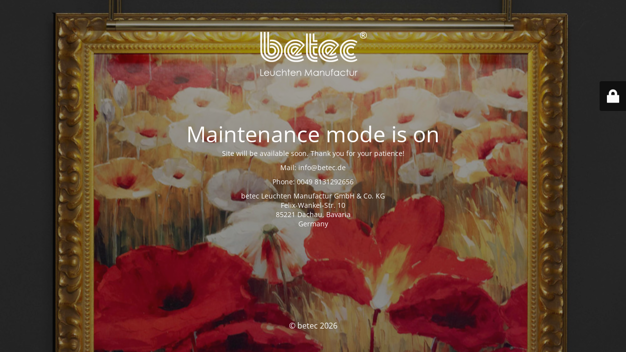

--- FILE ---
content_type: text/html; charset=UTF-8
request_url: https://betec.de/productos/focos-de-piscina/?lang=es
body_size: 2211
content:
<!DOCTYPE html>
<html lang="es-ES">
<head>
	<meta charset="UTF-8" />
	<title>Site is undergoing maintenance</title>	<link rel="icon" href="https://betec.de/wp-content/uploads/2021/04/cropped-betec_logo-32x32.png" sizes="32x32" />
<link rel="icon" href="https://betec.de/wp-content/uploads/2021/04/cropped-betec_logo-192x192.png" sizes="192x192" />
<link rel="apple-touch-icon" href="https://betec.de/wp-content/uploads/2021/04/cropped-betec_logo-180x180.png" />
<meta name="msapplication-TileImage" content="https://betec.de/wp-content/uploads/2021/04/cropped-betec_logo-270x270.png" />
	<meta name="viewport" content="width=device-width, maximum-scale=1, initial-scale=1, minimum-scale=1">
	<meta name="description" content="Leuchten Manufactur GmbH &amp; Co. KG"/>
	<meta http-equiv="X-UA-Compatible" content="" />
	<meta property="og:site_name" content="betec - Leuchten Manufactur GmbH &amp; Co. KG"/>
	<meta property="og:title" content="Site is undergoing maintenance"/>
	<meta property="og:type" content="Maintenance"/>
	<meta property="og:url" content="https://betec.de"/>
	<meta property="og:description" content="Site will be available soon. Thank you for your patience!

Mail: info@betec.de

Phone: 0049 8131292656

betec Leuchten Manufactur GmbH &amp; Co. KG
Felix-Wankel-Str. 10
85221 Dachau, Bavaria
Germany"/>
				<meta property="og:image" content="https://betec.de/wp-content/uploads/2022/06/Logo_betec_Leuchten_Manufactur_Weiss.png" />
			<meta property="og:image:url" content="https://betec.de/wp-content/uploads/2022/06/Logo_betec_Leuchten_Manufactur_Weiss.png"/>
			<meta property="og:image:secure_url" content="https://betec.de/wp-content/uploads/2022/06/Logo_betec_Leuchten_Manufactur_Weiss.png"/>
			<meta property="og:image:type" content="png"/>
			<link rel="profile" href="http://gmpg.org/xfn/11" />
	<link rel="pingback" href="https://betec.de/xmlrpc.php" />
	<link rel='stylesheet' id='mtnc-style-css' href='https://betec.de/wp-content/plugins/maintenance/load/css/style.css?ver=1768128155' type='text/css' media='all' />
<link rel='stylesheet' id='mtnc-fonts-css' href='https://betec.de/wp-content/plugins/maintenance/load/css/fonts.css?ver=1768128155' type='text/css' media='all' />
<style type="text/css">body {background-color: #111111}.preloader {background-color: #111111}body {font-family: Open Sans; }.site-title, .preloader i, .login-form, .login-form a.lost-pass, .btn-open-login-form, .site-content, .user-content-wrapper, .user-content, footer, .maintenance a{color: #ffffff;} a.close-user-content, #mailchimp-box form input[type="submit"], .login-form input#submit.button  {border-color:#ffffff} input[type="submit"]:hover{background-color:#ffffff} input:-webkit-autofill, input:-webkit-autofill:focus{-webkit-text-fill-color:#ffffff} body &gt; .login-form-container{background-color:#111111}.btn-open-login-form{background-color:#111111}input:-webkit-autofill, input:-webkit-autofill:focus{-webkit-box-shadow:0 0 0 50px #111111 inset}input[type='submit']:hover{color:#111111} #custom-subscribe #submit-subscribe:before{background-color:#111111} </style>    
    <!--[if IE]><script type="text/javascript" src="https://betec.de/wp-content/plugins/maintenance/load/js/jquery.backstretch.min.js"></script><![endif]--><link rel="stylesheet" href="//betec.de/wp-content/uploads/omgf/omgf-stylesheet-121/omgf-stylesheet-121.css?ver=1666767472"></head>

<body class="maintenance ">

<div class="main-container">
	<div class="preloader"><i class="fi-widget" aria-hidden="true"></i></div>	<div id="wrapper">
		<div class="center logotype">
			<header>
				        <div class="logo-box" rel="home">
            <img src="https://betec.de/wp-content/uploads/2022/06/Logo_betec_Leuchten_Manufactur_Weiss.png" srcset="https://betec.de/wp-content/uploads/2022/06/Logo_betec_Leuchten_Manufactur_Weiss.png 2x" width="220"  alt="logo">
        </div>
    			</header>
		</div>
		<div id="content" class="site-content">
			<div class="center">
                <h2 class="heading font-center" style="font-weight:300;font-style:normal">Maintenance mode is on</h2><div class="description" style="font-weight:300;font-style:normal"><p>Site will be available soon. Thank you for your patience!</p>
<p>Mail: info@betec.de</p>
<p>Phone: 0049 8131292656</p>
<p>betec Leuchten Manufactur GmbH &amp; Co. KG<br />
Felix-Wankel-Str. 10<br />
85221 Dachau, Bavaria<br />
Germany</p>
</div>			</div>
		</div>
	</div> <!-- end wrapper -->
	<footer>
		<div class="center">
			<div style="font-weight:300;font-style:normal">© betec 2026</div>		</div>
	</footer>
					<picture class="bg-img">
						<img class="skip-lazy" src="https://betec.de/wp-content/uploads/2023/01/Bilderleuchten-1.jpg">
		</picture>
	</div>

	<div class="login-form-container">
		<input type="hidden" id="mtnc_login_check" name="mtnc_login_check" value="3641ee7307" /><input type="hidden" name="_wp_http_referer" value="/productos/focos-de-piscina/?lang=es" /><form id="login-form" class="login-form" method="post"><label>Acceso del usuario</label><span class="login-error"></span><span class="licon user-icon"><input type="text" name="log" id="log" value="" size="20" class="input username" placeholder="Nombre de usuario" /></span><span class="picon pass-icon"><input type="password" name="pwd" id="login_password" value="" size="20" class="input password" placeholder="Contraseña" /></span><a class="lost-pass" href="https://betec.de/wp-login.php?action=lostpassword">Contraseña perdida</a><input type="submit" class="button" name="submit" id="submit" value="Acceder" /><input type="hidden" name="is_custom_login" value="1" /><input type="hidden" id="mtnc_login_check" name="mtnc_login_check" value="3641ee7307" /><input type="hidden" name="_wp_http_referer" value="/productos/focos-de-piscina/?lang=es" /></form>		    <div id="btn-open-login-form" class="btn-open-login-form">
        <i class="fi-lock"></i>

    </div>
    <div id="btn-sound" class="btn-open-login-form sound">
        <i id="value_botton" class="fa fa-volume-off" aria-hidden="true"></i>
    </div>
    	</div>
<script type="text/javascript" src="https://betec.de/wp-includes/js/jquery/jquery.min.js?ver=3.7.1" id="jquery-core-js"></script>
<script type="text/javascript" src="https://betec.de/wp-includes/js/jquery/jquery-migrate.min.js?ver=3.4.1" id="jquery-migrate-js"></script>
<script type="text/javascript" id="_frontend-js-extra">
/* <![CDATA[ */
var mtnc_front_options = {"body_bg":"https://betec.de/wp-content/uploads/2023/01/Bilderleuchten-1.jpg","gallery_array":[],"blur_intensity":"5","font_link":["Open Sans:300,300italic,regular,italic,600,600italic,700,700italic,800,800italic:300"]};
//# sourceURL=_frontend-js-extra
/* ]]> */
</script>
<script type="text/javascript" src="https://betec.de/wp-content/plugins/maintenance/load/js/jquery.frontend.js?ver=1768128155" id="_frontend-js"></script>

</body>
</html>
